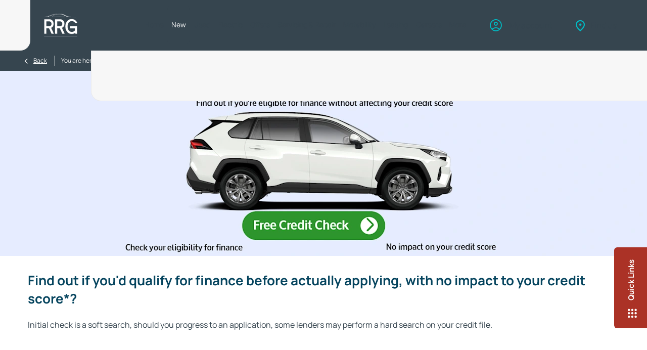

--- FILE ---
content_type: text/html; charset=utf-8
request_url: https://www.rrg-group.com/about-our-finance/worried-about-getting-finance/
body_size: 29382
content:
<!DOCTYPE html>
<html class="cssanimations" lang="en-GB">
    <head>
        <style type="text/css">.bootstrap-select select{display:none}.bootstrap-select .bs-caret{position:static;top:0;left:0}.bootstrap-select .dropdown-menu ul.inner{position:static;display:block}.hidden{display:none !important}</style><style type="text/css">body.page-loading *,body.page-loading:after,body.page-loading:before,body.page-loading html{box-sizing:border-box}body.page-loading img{display:block;max-width:100%}.lcp-cover{background:#fff}.lcp-holder .lcp-cover,.lcp-holder img{max-height:none!important}body.page-loading #print-header{display:none}body.page-loading #content-wrap,body.page-loading #pre-footer-wrap,body.page-loading .ctw-container,body.page-loading .header-container,body.page-loading footer{opacity:0;visibility:hidden}body.page-loading #content-wrap{min-height:100vh}.gf-components nd-component[name*=search-filter-]{display:block;min-height:45px}.gf-components nd-component[name=search-button]{display:block;min-height:44px}.ownership.module{min-height:100vh}.frontend-apps:has(nd-apps[name=layout][data*=listing]),.gf-components:has(nd-component[name=layout][data*=listing]){min-height:100dvh}.valuations-widget.module{min-height:430px}@media (max-width:767px){[class*=used].listing .used-list.listing.module>.inner{min-height:300px}.valuations-widget.module{min-height:500px}}@media (min-width:768px){[class*=used].listing .used-list.listing.module>.inner{min-height:700px}}</style>        <script type="text/javascript">
        window.dataLayer = window.dataLayer || [];
        window.gtag = function () {
          window.dataLayer.push(arguments);
        };
        gtag('consent','default', {"ad_storage":"denied","analytics_storage":"denied","ad_user_data":"denied","ad_personalization":"denied","personalization_storage":"denied","functionality_storage":"denied","security_storage":"denied","wait_for_update":500});
        gtag('set', 'ads_data_redaction', true);
        </script><script src="https://cmp.osano.com/AzqSLJSxAUrog2n3j/615d883a-d8d8-4ee7-ab96-0e7cabc90905/osano.js"></script><style>.osano-cm-info-dialog--hidden {display: none;}</style>                        <script type="text/javascript">
/*<![CDATA[*/
(()=>{"use strict";var e,r,t,o,n={},i={};function a(e){var r=i[e];if(void 0!==r)return r.exports;var t=i[e]={id:e,exports:{}};return n[e].call(t.exports,t,t.exports,a),t.exports}a.m=n,e=[],a.O=(r,t,o,n)=>{if(!t){var i=1/0;for(s=0;s<e.length;s++){for(var[t,o,n]=e[s],l=!0,u=0;u<t.length;u++)(!1&n||i>=n)&&Object.keys(a.O).every((e=>a.O[e](t[u])))?t.splice(u--,1):(l=!1,n<i&&(i=n));if(l){e.splice(s--,1);var f=o();void 0!==f&&(r=f)}}return r}n=n||0;for(var s=e.length;s>0&&e[s-1][2]>n;s--)e[s]=e[s-1];e[s]=[t,o,n]},a.n=e=>{var r=e&&e.__esModule?()=>e.default:()=>e;return a.d(r,{a:r}),r},t=Object.getPrototypeOf?e=>Object.getPrototypeOf(e):e=>e.__proto__,a.t=function(e,o){if(1&o&&(e=this(e)),8&o)return e;if("object"==typeof e&&e){if(4&o&&e.__esModule)return e;if(16&o&&"function"==typeof e.then)return e}var n=Object.create(null);a.r(n);var i={};r=r||[null,t({}),t([]),t(t)];for(var l=2&o&&e;"object"==typeof l&&!~r.indexOf(l);l=t(l))Object.getOwnPropertyNames(l).forEach((r=>i[r]=()=>e[r]));return i.default=()=>e,a.d(n,i),n},a.d=(e,r)=>{for(var t in r)a.o(r,t)&&!a.o(e,t)&&Object.defineProperty(e,t,{enumerable:!0,get:r[t]})},a.f={},a.e=e=>Promise.all(Object.keys(a.f).reduce(((r,t)=>(a.f[t](e,r),r)),[])),a.u=e=>(({51718:"storage-consent",90411:"share-social-links"}[e]||e)+".js"),a.g=function(){if("object"==typeof globalThis)return globalThis;try{return this||new Function("return this")()}catch(e){if("object"==typeof window)return window}}(),a.o=(e,r)=>Object.prototype.hasOwnProperty.call(e,r),o={},a.l=(e,r,t,n)=>{if(o[e])o[e].push(r);else{var i,l;if(void 0!==t)for(var u=document.getElementsByTagName("script"),f=0;f<u.length;f++){var s=u[f];if(s.getAttribute("src")==e){i=s;break}}i||(l=!0,(i=document.createElement("script")).charset="utf-8",i.timeout=120,a.nc&&i.setAttribute("nonce",a.nc),i.src=e),o[e]=[r];var c=(r,t)=>{i.onerror=i.onload=null,clearTimeout(d);var n=o[e];if(delete o[e],i.parentNode&&i.parentNode.removeChild(i),n&&n.forEach((e=>e(t))),r)return r(t)},d=setTimeout(c.bind(null,void 0,{type:"timeout",target:i}),12e4);i.onerror=c.bind(null,i.onerror),i.onload=c.bind(null,i.onload),l&&document.head.appendChild(i)}},a.r=e=>{"undefined"!=typeof Symbol&&Symbol.toStringTag&&Object.defineProperty(e,Symbol.toStringTag,{value:"Module"}),Object.defineProperty(e,"__esModule",{value:!0})},a.p="",(()=>{var e={13666:0};a.f.j=(r,t)=>{var o=a.o(e,r)?e[r]:void 0;if(0!==o)if(o)t.push(o[2]);else if(13666!=r){var n=new Promise(((t,n)=>o=e[r]=[t,n]));t.push(o[2]=n);var i=a.p+a.u(r),l=new Error;a.l(i,(t=>{if(a.o(e,r)&&(0!==(o=e[r])&&(e[r]=void 0),o)){var n=t&&("load"===t.type?"missing":t.type),i=t&&t.target&&t.target.src;l.message="Loading chunk "+r+" failed.\n("+n+": "+i+")",l.name="ChunkLoadError",l.type=n,l.request=i,o[1](l)}}),"chunk-"+r,r)}else e[r]=0},a.O.j=r=>0===e[r];var r=(r,t)=>{var o,n,[i,l,u]=t,f=0;if(i.some((r=>0!==e[r]))){for(o in l)a.o(l,o)&&(a.m[o]=l[o]);if(u)var s=u(a)}for(r&&r(t);f<i.length;f++)n=i[f],a.o(e,n)&&e[n]&&e[n][0](),e[n]=0;return a.O(s)},t=self.webpackChunk=self.webpackChunk||[];t.forEach(r.bind(null,0)),t.push=r.bind(null,t.push.bind(t))})()})();
/*]]>*/
</script><script type="text/javascript">
/*<![CDATA[*/
document.documentElement.classList.toggle("no-touch",!("ontouchstart"in window||navigator.maxTouchPoints>0||navigator.msMaxTouchPoints>0)),window.nd=window.nd||{},nd.auto=nd.auto||{},nd.auto.requireQueue=[],nd.auto.require=nd.auto.require||((o,n)=>nd.auto.requireQueue.push({deps:o,callback:n})),window.jQuery=function(o){window.nd.auto.require(["jquery"],(n=>{"function"==typeof o&&o(n)}))},window.history.scrollRestoration="manual";
/*]]>*/
</script>                <meta name="viewport" content="width=device-width, initial-scale=1.0, user-scalable=yes">
<meta http-equiv="X-UA-Compatible" content="IE=edge,chrome=1">
<meta name="robots" content="">
<meta name="description" content="Worried about Getting Finance - read more about RRG Group Finance in Greater Manchester, Lancashire &amp;amp; West Yorkshire. Keep in touch with us to have your enquiries answered.">
<meta prefix="og: https://ogp.me/ns#" property="og:title" content="">
<meta prefix="og: https://ogp.me/ns#" property="og:description" content="">
<meta prefix="og: https://ogp.me/ns#" property="og:image" content="https://images.netdirector.co.uk/gforces-auto/image/upload/q_auto,c_fill,f_auto,fl_lossy,w_1200/auto-client/4452958a7b42d719c10fa81bec95444b/rrg_group_logo.png">
<meta name="google-site-verification" content="M1OUHMHvYyjvIAFySIMZw-BxdjT7I-CpLYP192eH-7Q">
<meta name="facebook-domain-verification" content="vch5484emn2jypdo9b7r2nivhvkmzb">
<meta name="msvalidate.01" content="67271C9270C64BF3882758E2F2343763">
<meta name="twitter:card" content="summary">
<meta name="twitter:site" content="@rrg_group">
<meta name="twitter:title" content="">
<meta name="twitter:description" content="">
<meta name="twitter:image" content="">
<meta name="messages" content="{&quot;widgets\/car-cloud&quot;:{&quot;Save&quot;:&quot;Save&quot;,&quot;Saved&quot;:&quot;Saved&quot;}}">
<link rel="dns-prefetch" href="https://d2638j3z8ek976.cloudfront.net">
<link rel="dns-prefetch" href="//images.netdirector.co.uk">
<link rel="dns-prefetch" href="//www.google-analytics.com">
<link rel="dns-prefetch" href="//analytics.netdirector.auto">
<link rel="dns-prefetch" href="//connect.facebook.net">
<link rel="preconnect" href="https://d2638j3z8ek976.cloudfront.net">
<link rel="preconnect" href="//images.netdirector.co.uk">
<link rel="preconnect" href="//www.google-analytics.com">
<link rel="preconnect" href="//analytics.netdirector.auto">
<link rel="preconnect" href="//connect.facebook.net">
<link as="image" rel="preload" href="https://d2638j3z8ek976.cloudfront.net/0c5eb2b56d607896a9083c50775194a069c16cd9/1766566758/images/preload.webp">
<link rel="canonical" href="https://www.rrg-group.com/about-our-finance/worried-about-getting-finance/">
<link as="image" rel="preload" href="https://d2638j3z8ek976.cloudfront.net/0c5eb2b56d607896a9083c50775194a069c16cd9/1766566758/images/logo-white-2023.png">
<link rel="stylesheet" type="text/css" href="/css/adverts-player.min.css">
<style type="text/css">
/*<![CDATA[*/

/*]]>*/
</style>
<script type="text/javascript">
/*<![CDATA[*/
window.urlPrefix='';window.uploadFolder='auto-client'
/*]]>*/
</script>
<script type="text/javascript">
/*<![CDATA[*/
nd.auto.require(['widgets/tagManager/CookieSnippetHandler'], function (CookieSnippetHandler) {
  CookieSnippetHandler.add(function () { var range = document.createRange();
var node = document.getElementsByTagName('head').item(0);
range.selectNode(node);
var fragment = range.createContextualFragment(`<script async src="https://www.googletagmanager.com/gtag/js?id=G-3F4DX9WM68">${'</' + 'script>'}
<script>
  window.dataLayer = window.dataLayer || [];
  function gtag(){dataLayer.push(arguments);}
  gtag('js', new Date());

  gtag('config', 'G-3F4DX9WM68');
${'</' + 'script>'}`);
document.body.appendChild(fragment); }, ["analytical"]);
});
/*]]>*/
</script>
<script type="text/javascript">
/*<![CDATA[*/
nd.auto.require(['es6/src/storage/consent/MicrosoftConsent'], function(MicrosoftConsent) {
  window.uetq = window.uetq || [];
  MicrosoftConsent.init(window.uetq);
});
/*]]>*/
</script>
<script type="text/javascript">
/*<![CDATA[*/

window.dataLayer = window.dataLayer || [];
window.gtag = function () {
  window.dataLayer.push(arguments);
};
nd.auto.require(['es6/src/storage/consent/GoogleConsent', 'widgets/tagManager/CookieSnippetHandler', 'es6/src/storage/models/GoogleAnalytics'], function(GoogleConsent, CookieSnippetHandler, GoogleAnalytics) {

    GoogleConsent.init(window.gtag);
    
    (function(w,d,s,l,i){w[l]=w[l]||[];w[l].push({'gtm.start':
    new Date().getTime(),event:'gtm.js'});var f=d.getElementsByTagName(s)[0],
    j=d.createElement(s),dl=l!='dataLayer'?'&l='+l:'';;j.async=true;j.src=
    'https://www.googletagmanager.com/gtm.js?id='+i+dl;f.parentNode.insertBefore(j,f);
    })(window,document,'script','dataLayer','GTM-MW26JG2');

});

/*]]>*/
</script>
<script type="text/javascript">
/*<![CDATA[*/
var tracking={"google":{"accounts":{"leadbeast":"","client":""}},"googleUA":[],"anonymizeIP":false,"common":{"areaId":15566,"siteName":"RRG Group","currentDomain":"www.rrg-group.com","groupSoftwareHash":"0c5eb2b56d607896a9083c50775194a069c16cd9","cookieMode":0},"snowPlow":{"plugins":[{"url":"https:\/\/static.analytics.netdirector.auto\/3.3.1\/plugins\/browser-plugin-ad-tracking\/dist\/index.umd.min.js","names":["snowplowAdTracking","AdTrackingPlugin"]},{"url":"https:\/\/static.analytics.netdirector.auto\/3.3.1\/plugins\/browser-plugin-error-tracking\/dist\/index.umd.min.js","names":["snowplowErrorTracking","ErrorTrackingPlugin"]},{"url":"https:\/\/static.analytics.netdirector.auto\/3.3.1\/plugins\/browser-plugin-link-click-tracking\/dist\/index.umd.min.js","names":["snowplowLinkClickTracking","LinkClickTrackingPlugin"]}],"trackerSrc":"\/\/static.analytics.netdirector.auto\/3.3.1\/sp.lite.js","standaloneSearchTracker":{"endPoint":"analytics.netdirector.auto","settings":{"eventMethod":"post","stateStorageStrategy":"localStorage","contexts":{"webPage":true,"performanceTiming":false,"gaCookies":false,"geoLocation":false}}},"trackers":{"nd":{"endPoint":"https:\/\/analytics.netdirector.auto","settings":{"eventMethod":"post","stateStorageStrategy":"localStorage","contexts":{"webPage":true,"gaCookies":false,"geoLocation":false},"appId":"www.rrg-group.com","cookieDomain":".rrg-group.com"}}}}};window.netdirector = {
  trackingIpFilter:!1,
  hostname: window.location.hostname,
  softwareId: '3A8ANAQU8EPHENEC',
  areaId: window.tracking.common.areaId || '',
  siteName: window.tracking.common.siteName || '',
  currentDomain: window.tracking.common.currentDomain || '',
  groupSoftwareHash: window.tracking.common.groupSoftwareHash || '',
};

/*]]>*/
</script>
<title>Worried about Getting Finance | RRG Group</title>
<meta charset="utf-8">
        <link href="https://d2638j3z8ek976.cloudfront.net/0c5eb2b56d607896a9083c50775194a069c16cd9/1766566758/css/compressedrrg-group.min.css" rel="preload" as="style" onload="this.rel=&#039;stylesheet&#039;">        <!-- preload -->
                                <!-- favicons start -->
        <link rel="apple-touch-icon-precomposed" sizes="144x144" href="https://d2638j3z8ek976.cloudfront.net/0c5eb2b56d607896a9083c50775194a069c16cd9/1766566758/images/ico/apple-touch-icon-144-precomposed.png">
<link rel="apple-touch-icon-precomposed" sizes="114x114" href="https://d2638j3z8ek976.cloudfront.net/0c5eb2b56d607896a9083c50775194a069c16cd9/1766566758/images/ico/apple-touch-icon-114-precomposed.png">
<link rel="apple-touch-icon-precomposed" sizes="72x72" href="https://d2638j3z8ek976.cloudfront.net/0c5eb2b56d607896a9083c50775194a069c16cd9/1766566758/images/ico/apple-touch-icon-72-precomposed.png">
<link rel="apple-touch-icon-precomposed" sizes="57x57" href="https://d2638j3z8ek976.cloudfront.net/0c5eb2b56d607896a9083c50775194a069c16cd9/1766566758/images/ico/apple-touch-icon-57-precomposed.png">
<link rel="shortcut icon" type="image/x-icon" href="https://d2638j3z8ek976.cloudfront.net/0c5eb2b56d607896a9083c50775194a069c16cd9/1766566758/images/ico/favicon.ico">        <!-- favicons end -->
                <script type="application/ld+json">{"@context":"https:\/\/schema.org","@graph":[{"@type":"BreadcrumbList","itemListElement":[{"@type":"ListItem","position":"1","item":{"@id":"https:\/\/www.rrg-group.com\/","name":"Homepage"}},{"@type":"ListItem","position":"2","item":{"@id":"https:\/\/www.rrg-group.com\/about-our-finance\/","name":"About Our Finance"}},{"@type":"ListItem","position":"3","item":{"@id":"https:\/\/www.rrg-group.com\/about-our-finance\/worried-about-getting-finance\/","name":"Worried about Getting Finance"}}]}]}</script>                <meta name="format-detection" content="telephone=no">
        <script>
  document.addEventListener('DOMContentLoaded', () => {
    const frequency = 250;
    const cssRecalculatingDelay = 500;

    const nameProperty = object => object.name

    const isCssResource = name => name.indexOf('.css') !== -1;

    const isResourceLoaded = resource =>
      window.performance.getEntriesByName(resource, 'resource').filter(entry => !entry.responseEnd).length === 0;

    const areResourcesLoaded = resources => resources.length === resources.filter(isResourceLoaded).length;

    const getCssResources = () => window.performance.getEntries().map(nameProperty).filter(isCssResource);

    const removeLoadingClass = () => document.querySelector('body').classList.remove('page-loading');

    const interval = window.setInterval(() => {
      if (areResourcesLoaded(getCssResources())) {
          if (!document.hidden) {
              setTimeout(removeLoadingClass, cssRecalculatingDelay);
              clearInterval(interval);
          }
      }
    }, frequency);
  });
</script>
    </head>
    <body class="contentsection about-our-finance details template-id-863478 franchise-9224fc71a65944102837178c6c90aee0c2035039 h-9224fc71a65944102837178c6c90aee0c2035039 id-1662268 is-top is-scrolling-up page-loading" data-js-base-url="https://d2638j3z8ek976.cloudfront.net/js/d6ac0f97842ae15a0af35e9f08a6b760" data-js-vendor-map="[]" data-affected-js-paths="{&quot;shouldReplace&quot;:true,&quot;keywords&quot;:[&quot;advert&quot;,&quot;Advert&quot;,&quot;analytics&quot;,&quot;Analytics&quot;,&quot;event&quot;,&quot;Event&quot;,&quot;criteo&quot;,&quot;PageView&quot;,&quot;pageView&quot;,&quot;snowPlow&quot;,&quot;snowplow&quot;,&quot;SocialMedia&quot;,&quot;socialMedia&quot;,&quot;SocialLinks&quot;,&quot;socialLinks&quot;,&quot;share&quot;,&quot;facebook&quot;]}">
        <div class="lcp-holder" style="overflow: hidden; position: absolute; pointer-events: none; top: 0; left: 0; width: 98vw; height: 98vh; max-width: 98vw; max-height: 98vh;">
            <div class="lcp-cover" style="position: absolute; top: 0; left: 0; width: 1922px; height: 1081px; max-height: 98vh; display: block; z-index: -9999998;"></div>
            <img fetchpriority="high" alt="" class="lcp-image" width="1922" height="875" style="position: absolute; top: 0; left: 0; width: 1922px; height: 1081px; max-height: 98vh;  display: block; z-index: -9999999; max-width: none;" src="https://d2638j3z8ek976.cloudfront.net/0c5eb2b56d607896a9083c50775194a069c16cd9/1766566758/images/preload.webp">
        </div>
        <div class="ctw-container"><div id="ctw-widgets">
                    </div>
</div>        <div data-js-context="[base64]"></div>            <!-- Google Tag Manager -->
    <noscript>
        <iframe src="//www.googletagmanager.com/ns.html?id=GTM-MW26JG2" height="0" width="0"
                style="display:none;visibility:hidden" sandbox="allow-same-origin"></iframe>
    </noscript>
                <div id="page-wrap">
            <div id="print-header" class="print-only"><picture>
                                <source srcset="https://d2638j3z8ek976.cloudfront.net/0c5eb2b56d607896a9083c50775194a069c16cd9/1766566758/images/print-header.jpg" media="print">
                <source srcset="https://images.netdirector.co.uk/gforces-auto/image/upload/q_85/auto-client/placeholder/grey_1_1.gif" media="screen">
                <img src="https://d2638j3z8ek976.cloudfront.net/0c5eb2b56d607896a9083c50775194a069c16cd9/1766566758/images/print-header.jpg" alt="Print Header"></picture>
            </div>
            <div id="wrap">
                <div class="header-container"><header>
            <div class="container-wrap container-3zz9e u-hidden-md-down"><div class="container"><div class="row-fluid row-qyzx7"><div class="button module quick-links reset u-float-left u-hidden-sm-down" data-require-module-id="widgets/modules/button"><a href="" title="Quick Links" class="btn">    <i class="icon"></i><span class="label">Quick Links</span></a></div><div class="button module u-float-left reset find-us" data-require-module-id="widgets/modules/button"><a href="/dealerships/" title="Find us" class="btn">    <i class="icon"></i><span class="label">Find us</span></a></div><div class="button module contact-us reset u-float-left" data-require-module-id="widgets/modules/button"><a href="/site/enquiry/" title="Contact us" rel="nofollow" class="btn">    <i class="icon"></i><span class="label">Contact us</span></a></div><div class="button module careers reset u-float-left" data-require-module-id="widgets/modules/button"><a href="/careers/" title="Careers " class="btn">    <i class="icon"></i><span class="label">Careers </span></a></div><div class="button module reset u-float-left book-a-service" data-require-module-id="widgets/modules/button"><a href="/online-service-booking/" title="Book a service" rel="nofollow" class="btn">    <i class="icon"></i><span class="label">Book a service</span></a></div><div class="button module buy-online reset u-float-left" data-require-module-id="widgets/modules/button"><a href="/buying-online/buy-a-new-car-online/" title="Buy online" class="btn">    <i class="icon"></i><span class="label">Buy online</span></a></div></div></div></div><div class="container-wrap container-r6z94 container-fluid mt-0"><div class="container pl-0 pr-0"><div class="row-fluid row-g27l8 flex--container@md pl-2 pl-4@md pr-4@md pl-0@xl pr-0@xl"><div class="logo module u-float-left pl-0 pr-0 ml-0 mr-0"><a href="https://www.rrg-group.com" title="RRG Group"><img src="https://d2638j3z8ek976.cloudfront.net/0c5eb2b56d607896a9083c50775194a069c16cd9/1766566758/images/logo-white-2023.png" alt="RRG Group"></a></div><div class="custom-image module franchise-badge u-float-left pl-0 pr-0 u-hidden-lg-up u-hidden-lg-down">
<div class="inner">
    <a  title="Toyota" href="/toyota/">
    <img src="https://d2638j3z8ek976.cloudfront.net/0c5eb2b56d607896a9083c50775194a069c16cd9/1766566758/images/toyota/franchise-badge-2023.png" alt="Toyota"></a></div>
</div><div class="layout-5 custom-layout load flex--container" data-module="modules/layout-5"><div class="span12 mt-0 pl-0 pr-0"><div id="primary-menu" class="toggle module slide-out-toggle toggle-primary-menu pl-0 pr-0"><div class="toggle-heading" data-toggle="toggle" data-close="auto">
    <h4><i class="icon"></i><span>Heading</span></h4>
</div>
<div class="toggle-body">
    <a href="" title="Close X" class="close"><i class="icon"></i><span>Close X</span></a>    <div class="toggle-pane">
        <div class="row-fluid row-46wjq"><div class="custom-html module toggle-title">Menu</div><div class="navigation module navbar" data-require-module-id="es6/src/widgets/modules/menu"><div class="toggle-nav" data-toggle="toggle" data-target=".nav-collapse"><i class="icon"></i></div>
<div class="navbar">
    <div class="container">
        <nav class="nav-collapse">
            <ul class="nav">
            <li class="home first">
            <a data-dl-label="" data-section-type="" data-vehicle-list-name="" class="nav-item-link" title="Home" href="/"><span>Home</span></a>                    </li>
            <li class="has-split-dropdown new dropdown current">
            <a data-dl-label="" data-section-type="Standard CMS section" data-vehicle-list-name="" class="nav-item-link" title="New" data-image="https://d2638j3z8ek976.cloudfront.net/0c5eb2b56d607896a9083c50775194a069c16cd9/1766566758/images/no-images/no-image-16-9.png" data-image-aspect-ratio="16:9" href="/new-cars/"><i class="icon"></i><span>New</span></a>                            <ul class="dropdown-menu" role="menu" aria-label="Drop Down Menu">
                                            <li class="dropdown-item-486437">
                            <a tabindex="-1" data-dl-label="" data-section-type="CAP new cars" data-vehicle-list-name="" class="nav-item-link" title="Toyota Cars" data-image="https://d2638j3z8ek976.cloudfront.net/0c5eb2b56d607896a9083c50775194a069c16cd9/1766566758/images/no-images/no-image-16-9.png" data-image-aspect-ratio="16:9" href="/toyota/new-cars/"><span>Toyota Cars</span></a>                        </li>
                                            <li class="dropdown-item-486438">
                            <a tabindex="-1" data-dl-label="" data-section-type="CAP new vans" data-vehicle-list-name="" class="nav-item-link" title="Toyota Vans" data-image="https://d2638j3z8ek976.cloudfront.net/0c5eb2b56d607896a9083c50775194a069c16cd9/1766566758/images/no-images/no-image-16-9.png" data-image-aspect-ratio="16:9" href="/toyota/new-vans/"><span>Toyota Vans</span></a>                        </li>
                                            <li class="dropdown-item-486441">
                            <a tabindex="-1" data-dl-label="" data-section-type="CAP new cars" data-vehicle-list-name="" class="nav-item-link" title="Peugeot Cars" data-image="https://d2638j3z8ek976.cloudfront.net/0c5eb2b56d607896a9083c50775194a069c16cd9/1766566758/images/no-images/no-image-16-9.png" data-image-aspect-ratio="16:9" href="/peugeot/new-cars/"><span>Peugeot Cars</span></a>                        </li>
                                            <li class="dropdown-item-486442">
                            <a tabindex="-1" data-dl-label="" data-section-type="CAP new vans" data-vehicle-list-name="" class="nav-item-link" title="Peugeot Vans" data-image="https://d2638j3z8ek976.cloudfront.net/0c5eb2b56d607896a9083c50775194a069c16cd9/1766566758/images/no-images/no-image-16-9.png" data-image-aspect-ratio="16:9" href="/peugeot/new-vans/"><span>Peugeot Vans</span></a>                        </li>
                                            <li class="dropdown-item-963260">
                            <a tabindex="-1" data-dl-label="" data-section-type="CAP new cars" data-vehicle-list-name="" class="nav-item-link" title="JAECOO Cars" data-image="https://d2638j3z8ek976.cloudfront.net/0c5eb2b56d607896a9083c50775194a069c16cd9/1766566758/images/no-images/no-image-16-9.png" data-image-aspect-ratio="16:9" href="/jaecoo/new-cars/"><span>JAECOO Cars</span></a>                        </li>
                                            <li class="dropdown-item-486446">
                            <a tabindex="-1" data-dl-label="" data-section-type="CAP new cars" data-vehicle-list-name="" class="nav-item-link" title="Kia Cars" data-image="https://d2638j3z8ek976.cloudfront.net/0c5eb2b56d607896a9083c50775194a069c16cd9/1766566758/images/no-images/no-image-16-9.png" data-image-aspect-ratio="16:9" href="/kia/new-cars/"><span>Kia Cars</span></a>                        </li>
                                            <li class="dropdown-item-486439">
                            <a tabindex="-1" data-dl-label="" data-section-type="CAP new cars" data-vehicle-list-name="" class="nav-item-link" title="Lexus Cars" data-image="https://d2638j3z8ek976.cloudfront.net/0c5eb2b56d607896a9083c50775194a069c16cd9/1766566758/images/no-images/no-image-16-9.png" data-image-aspect-ratio="16:9" href="/lexus/new-cars/"><span>Lexus Cars</span></a>                        </li>
                                            <li class="dropdown-item-486440">
                            <a tabindex="-1" data-dl-label="" data-section-type="CAP new cars" data-vehicle-list-name="" class="nav-item-link" title="Mazda Cars" data-image="https://d2638j3z8ek976.cloudfront.net/0c5eb2b56d607896a9083c50775194a069c16cd9/1766566758/images/no-images/no-image-16-9.png" data-image-aspect-ratio="16:9" href="/mazda/new-cars/"><span>Mazda Cars</span></a>                        </li>
                                            <li class="dropdown-item-794307">
                            <a tabindex="-1" data-dl-label="" data-section-type="CAP new cars" data-vehicle-list-name="" class="nav-item-link" title="MG Cars" data-image="https://d2638j3z8ek976.cloudfront.net/0c5eb2b56d607896a9083c50775194a069c16cd9/1766566758/images/no-images/no-image-16-9.png" data-image-aspect-ratio="16:9" href="/mg/new-cars/"><span>MG Cars</span></a>                        </li>
                                            <li class="dropdown-item-963261">
                            <a tabindex="-1" data-dl-label="" data-section-type="CAP new cars" data-vehicle-list-name="" class="nav-item-link" title="OMODA Cars" data-image="https://d2638j3z8ek976.cloudfront.net/0c5eb2b56d607896a9083c50775194a069c16cd9/1766566758/images/no-images/no-image-16-9.png" data-image-aspect-ratio="16:9" href="/omoda/new-cars/"><span>OMODA Cars</span></a>                        </li>
                                            <li class="dropdown-item-486443">
                            <a tabindex="-1" data-dl-label="" data-section-type="CAP new cars" data-vehicle-list-name="" class="nav-item-link" title="ŠKODA Cars" data-image="https://d2638j3z8ek976.cloudfront.net/0c5eb2b56d607896a9083c50775194a069c16cd9/1766566758/images/no-images/no-image-16-9.png" data-image-aspect-ratio="16:9" href="/skoda/new-cars/"><span>ŠKODA Cars</span></a>                        </li>
                                            <li class="dropdown-item-603278">
                            <a tabindex="-1" data-dl-label="" data-section-type="Standard CMS section" data-vehicle-list-name="" class="nav-item-link" title="Electric and Hybrid" data-image="https://d2638j3z8ek976.cloudfront.net/0c5eb2b56d607896a9083c50775194a069c16cd9/1766566758/images/no-images/no-image-16-9.png" data-image-aspect-ratio="16:9" href="/electric/"><span>Electric and Hybrid</span></a>                        </li>
                                            <li class="dropdown-item-836914">
                            <a tabindex="-1" data-dl-label="" data-section-type="Homepage" data-vehicle-list-name="" class="nav-item-link" title="Leasing &amp; Fleet" data-image="https://d2638j3z8ek976.cloudfront.net/0c5eb2b56d607896a9083c50775194a069c16cd9/1766566758/images/no-images/no-image-16-9.png" data-image-aspect-ratio="16:9" href="/leasing-and-fleet/"><span>Leasing & Fleet</span></a>                        </li>
                                            <li class="dropdown-item-837545">
                            <a tabindex="-1" data-dl-label="" data-section-type="Standard CMS section" data-vehicle-list-name="" class="nav-item-link" title="Finance Options" data-image="https://d2638j3z8ek976.cloudfront.net/0c5eb2b56d607896a9083c50775194a069c16cd9/1766566758/images/no-images/no-image-16-9.png" data-image-aspect-ratio="16:9" href="/about-our-finance/"><span>Finance Options</span></a>                        </li>
                                            <li class="dropdown-item-800439">
                            <a tabindex="-1" data-dl-label="" data-section-type="Standard CMS section" data-vehicle-list-name="" class="nav-item-link" title="FAQs" data-image="https://images.netdirector.co.uk/gforces-auto/image/upload/q_auto,c_fill,f_auto,fl_lossy,w_200,h_113/auto-client/08382feb0d2f4ef0102bd65edfd55531/valuations.jpg" data-image-aspect-ratio="16:9" href="/about-us/faqs/"><span>FAQs</span></a>                        </li>
                                            <li class="dropdown-item-849836">
                            <a tabindex="-1" data-dl-label="" data-section-type="Site" data-vehicle-list-name="" class="nav-item-link" title="Help Me Choose" data-image="https://d2638j3z8ek976.cloudfront.net/0c5eb2b56d607896a9083c50775194a069c16cd9/1766566758/images/no-images/no-image-16-9.png" data-image-aspect-ratio="16:9" href="/site/help-me-choose/"><span>Help Me Choose</span></a>                        </li>
                                    </ul>
                    </li>
            <li class="used dropdown">
            <a data-dl-label="" data-section-type="Used vehicles" data-vehicle-list-name="" class="nav-item-link" title="Used" data-image="https://d2638j3z8ek976.cloudfront.net/0c5eb2b56d607896a9083c50775194a069c16cd9/1766566758/images/no-images/no-image-16-9.png" data-image-aspect-ratio="16:9" href="/used-cars/"><i class="icon"></i><span>Used</span></a>                            <ul class="dropdown-menu" role="menu" aria-label="Drop Down Menu">
                                            <li class="dropdown-item-486462">
                            <a tabindex="-1" data-dl-label="" data-section-type="Used vehicles" data-vehicle-list-name="" class="nav-item-link" title="All Used Cars" data-image="https://d2638j3z8ek976.cloudfront.net/0c5eb2b56d607896a9083c50775194a069c16cd9/1766566758/images/no-images/no-image-16-9.png" data-image-aspect-ratio="16:9" href="/used-cars/"><span>All Used Cars</span></a>                        </li>
                                            <li class="dropdown-item-798759">
                            <a tabindex="-1" data-dl-label="" data-section-type="Used vehicles" data-vehicle-list-name="" class="nav-item-link" title="Used Electric Cars" data-image="https://d2638j3z8ek976.cloudfront.net/0c5eb2b56d607896a9083c50775194a069c16cd9/1766566758/images/no-images/no-image-16-9.png" data-image-aspect-ratio="16:9" href="/used-cars/electric/"><span>Used Electric Cars</span></a>                        </li>
                                            <li class="dropdown-item-828399">
                            <a tabindex="-1" data-dl-label="" data-section-type="Used vehicles" data-vehicle-list-name="" class="nav-item-link" title="Used 7 Seat + Cars" data-image="https://d2638j3z8ek976.cloudfront.net/0c5eb2b56d607896a9083c50775194a069c16cd9/1766566758/images/no-images/no-image-16-9.png" data-image-aspect-ratio="16:9" href="/used-cars/seven-seat-plus/"><span>Used 7 Seat + Cars</span></a>                        </li>
                                            <li class="dropdown-item-995411">
                            <a tabindex="-1" data-dl-label="" data-section-type="Used vehicles" data-vehicle-list-name="" class="nav-item-link" title="RRG Select Used Cars" data-image="https://d2638j3z8ek976.cloudfront.net/0c5eb2b56d607896a9083c50775194a069c16cd9/1766566758/images/no-images/no-image-16-9.png" data-image-aspect-ratio="16:9" href="/select/used-cars/"><span>RRG Select Used Cars</span></a>                        </li>
                                            <li class="dropdown-item-836912">
                            <a tabindex="-1" data-dl-label="" data-section-type="Standard CMS section" data-vehicle-list-name="" class="nav-item-link" title="Buy Online" data-image="https://d2638j3z8ek976.cloudfront.net/0c5eb2b56d607896a9083c50775194a069c16cd9/1766566758/images/no-images/no-image-16-9.png" data-image-aspect-ratio="16:9" href="/buying-online/"><span>Buy Online</span></a>                        </li>
                                            <li class="dropdown-item-837546">
                            <a tabindex="-1" data-dl-label="" data-section-type="Standard CMS section" data-vehicle-list-name="" class="nav-item-link" title="Finance Options" data-image="https://d2638j3z8ek976.cloudfront.net/0c5eb2b56d607896a9083c50775194a069c16cd9/1766566758/images/no-images/no-image-16-9.png" data-image-aspect-ratio="16:9" href="/about-our-finance/"><span>Finance Options</span></a>                        </li>
                                            <li class="dropdown-item-800440">
                            <a tabindex="-1" data-dl-label="" data-section-type="Standard CMS section" data-vehicle-list-name="" class="nav-item-link" title="FAQs" data-image="https://images.netdirector.co.uk/gforces-auto/image/upload/q_auto,c_fill,f_auto,fl_lossy,w_200,h_113/auto-client/08382feb0d2f4ef0102bd65edfd55531/valuations.jpg" data-image-aspect-ratio="16:9" href="/about-us/faqs/"><span>FAQs</span></a>                        </li>
                                    </ul>
                    </li>
            <li class="electric dropdown">
            <a data-dl-label="" data-section-type="Standard CMS section" data-vehicle-list-name="" class="nav-item-link" title="Electric" data-image="https://d2638j3z8ek976.cloudfront.net/0c5eb2b56d607896a9083c50775194a069c16cd9/1766566758/images/no-images/no-image-16-9.png" data-image-aspect-ratio="16:9" href="/electric/"><i class="icon"></i><span>Electric</span></a>                            <ul class="dropdown-menu" role="menu" aria-label="Drop Down Menu">
                                            <li class="dropdown-item-913844">
                            <a tabindex="-1" data-dl-label="" data-section-type="Standard CMS section" data-vehicle-list-name="" class="nav-item-link" title="Mild Hybrid (MHEV)" data-image="https://d2638j3z8ek976.cloudfront.net/0c5eb2b56d607896a9083c50775194a069c16cd9/1766566758/images/no-images/no-image-16-9.png" data-image-aspect-ratio="16:9" href="/electric/mild-hybrid/"><span>Mild Hybrid (MHEV)</span></a>                        </li>
                                            <li class="dropdown-item-913845">
                            <a tabindex="-1" data-dl-label="" data-section-type="Standard CMS section" data-vehicle-list-name="" class="nav-item-link" title="Hybrid Electric (HEV)" data-image="https://d2638j3z8ek976.cloudfront.net/0c5eb2b56d607896a9083c50775194a069c16cd9/1766566758/images/no-images/no-image-16-9.png" data-image-aspect-ratio="16:9" href="/electric/hybrid-electric-vehicles/"><span>Hybrid Electric (HEV)</span></a>                        </li>
                                            <li class="dropdown-item-913846">
                            <a tabindex="-1" data-dl-label="" data-section-type="Standard CMS section" data-vehicle-list-name="" class="nav-item-link" title="Plug-In Hybrid (PHEV)" data-image="https://d2638j3z8ek976.cloudfront.net/0c5eb2b56d607896a9083c50775194a069c16cd9/1766566758/images/no-images/no-image-16-9.png" data-image-aspect-ratio="16:9" href="/electric/plug-in-hybrid/"><span>Plug-In Hybrid (PHEV)</span></a>                        </li>
                                            <li class="dropdown-item-913847">
                            <a tabindex="-1" data-dl-label="" data-section-type="Standard CMS section" data-vehicle-list-name="" class="nav-item-link" title="Battery Electric (BEV)" data-image="https://d2638j3z8ek976.cloudfront.net/0c5eb2b56d607896a9083c50775194a069c16cd9/1766566758/images/no-images/no-image-16-9.png" data-image-aspect-ratio="16:9" href="/electric/battery-electric/"><span>Battery Electric (BEV)</span></a>                        </li>
                                            <li class="dropdown-item-913848">
                            <a tabindex="-1" data-dl-label="" data-section-type="Standard CMS section" data-vehicle-list-name="" class="nav-item-link" title="Charging" data-image="https://d2638j3z8ek976.cloudfront.net/0c5eb2b56d607896a9083c50775194a069c16cd9/1766566758/images/no-images/no-image-16-9.png" data-image-aspect-ratio="16:9" href="/electric/charging/"><span>Charging</span></a>                        </li>
                                    </ul>
                    </li>
            <li class="offers dropdown">
            <a data-dl-label="" data-section-type="Standard CMS section" data-vehicle-list-name="" class="nav-item-link" title="Offers" data-image="https://images.netdirector.co.uk/gforces-auto/image/upload/q_auto,c_fill,f_auto,fl_lossy,w_200,h_113/auto-client/0cee3fec4c3d30ae5f3d730e8f7733d1/peugeot_e_2008_electric_rating.jpg" data-image-aspect-ratio="16:9" href="/offers/new-car-offers/"><i class="icon"></i><span>Offers</span></a>                            <ul class="dropdown-menu" role="menu" aria-label="Drop Down Menu">
                                            <li class="dropdown-item-855498">
                            <a tabindex="-1" data-dl-label="" data-section-type="CAP new car offers" data-vehicle-list-name="" class="nav-item-link" title="Toyota New Car Offers" data-image="https://d2638j3z8ek976.cloudfront.net/0c5eb2b56d607896a9083c50775194a069c16cd9/1766566758/images/no-images/no-image-16-9.png" data-image-aspect-ratio="16:9" href="/toyota/new-car-offers/"><span>Toyota New Car Offers</span></a>                        </li>
                                            <li class="dropdown-item-855499">
                            <a tabindex="-1" data-dl-label="" data-section-type="CAP new car offers" data-vehicle-list-name="" class="nav-item-link" title="Lexus New Car Offers" data-image="https://d2638j3z8ek976.cloudfront.net/0c5eb2b56d607896a9083c50775194a069c16cd9/1766566758/images/no-images/no-image-16-9.png" data-image-aspect-ratio="16:9" href="/lexus/new-car-offers/"><span>Lexus New Car Offers</span></a>                        </li>
                                            <li class="dropdown-item-855500">
                            <a tabindex="-1" data-dl-label="" data-section-type="CAP new car offers" data-vehicle-list-name="" class="nav-item-link" title="Mazda New Car Offers" data-image="https://d2638j3z8ek976.cloudfront.net/0c5eb2b56d607896a9083c50775194a069c16cd9/1766566758/images/no-images/no-image-16-9.png" data-image-aspect-ratio="16:9" href="/mazda/new-car-offers/"><span>Mazda New Car Offers</span></a>                        </li>
                                            <li class="dropdown-item-855501">
                            <a tabindex="-1" data-dl-label="" data-section-type="CAP new car offers" data-vehicle-list-name="" class="nav-item-link" title="Peugeot New Car Offers" data-image="https://d2638j3z8ek976.cloudfront.net/0c5eb2b56d607896a9083c50775194a069c16cd9/1766566758/images/no-images/no-image-16-9.png" data-image-aspect-ratio="16:9" href="/peugeot/new-car-offers/"><span>Peugeot New Car Offers</span></a>                        </li>
                                            <li class="dropdown-item-855502">
                            <a tabindex="-1" data-dl-label="" data-section-type="CAP new car offers" data-vehicle-list-name="" class="nav-item-link" title="ŠKODA New Car Offers" data-image="https://d2638j3z8ek976.cloudfront.net/0c5eb2b56d607896a9083c50775194a069c16cd9/1766566758/images/no-images/no-image-16-9.png" data-image-aspect-ratio="16:9" href="/skoda/new-car-offers/"><span>ŠKODA New Car Offers</span></a>                        </li>
                                            <li class="dropdown-item-855504">
                            <a tabindex="-1" data-dl-label="" data-section-type="CAP new car offers" data-vehicle-list-name="" class="nav-item-link" title="Kia New Car Offers" data-image="https://d2638j3z8ek976.cloudfront.net/0c5eb2b56d607896a9083c50775194a069c16cd9/1766566758/images/no-images/no-image-16-9.png" data-image-aspect-ratio="16:9" href="/kia/new-car-offers/"><span>Kia New Car Offers</span></a>                        </li>
                                            <li class="dropdown-item-855505">
                            <a tabindex="-1" data-dl-label="" data-section-type="CAP new car offers" data-vehicle-list-name="" class="nav-item-link" title="MG New Car Offers" data-image="https://d2638j3z8ek976.cloudfront.net/0c5eb2b56d607896a9083c50775194a069c16cd9/1766566758/images/no-images/no-image-16-9.png" data-image-aspect-ratio="16:9" href="/mg/new-car-offers/"><span>MG New Car Offers</span></a>                        </li>
                                            <li class="dropdown-item-1004393">
                            <a tabindex="-1" data-dl-label="" data-section-type="CAP new car offers" data-vehicle-list-name="" class="nav-item-link" title="OMODA New Car Offers" data-image="https://d2638j3z8ek976.cloudfront.net/0c5eb2b56d607896a9083c50775194a069c16cd9/1766566758/images/no-images/no-image-16-9.png" data-image-aspect-ratio="16:9" href="/omoda/new-car-offers/"><span>OMODA New Car Offers</span></a>                        </li>
                                            <li class="dropdown-item-1028645">
                            <a tabindex="-1" data-dl-label="JAECOO New Car Offers" data-section-type="CAP new car offers" data-vehicle-list-name="" class="nav-item-link" title="JAECOO New Car Offers" data-image="https://d2638j3z8ek976.cloudfront.net/0c5eb2b56d607896a9083c50775194a069c16cd9/1766566758/images/no-images/no-image-16-9.png" data-image-aspect-ratio="16:9" href="/jaecoo/new-car-offers/"><span>JAECOO New Car Offers</span></a>                        </li>
                                    </ul>
                    </li>
            <li class="servicing-repair dropdown">
            <a data-dl-label="" data-section-type="Aftersales" data-vehicle-list-name="" class="nav-item-link" title="Servicing &amp; Repair" data-image="https://d2638j3z8ek976.cloudfront.net/0c5eb2b56d607896a9083c50775194a069c16cd9/1766566758/images/no-images/no-image-16-9.png" data-image-aspect-ratio="16:9" href="/service-parts/"><i class="icon"></i><span>Servicing & Repair</span></a>                            <ul class="dropdown-menu" role="menu" aria-label="Drop Down Menu">
                                            <li class="dropdown-item-482559">
                            <a tabindex="-1" data-dl-label="" data-section-type="Standard CMS section" data-vehicle-list-name="" class="nav-item-link" title="Book a Service Online" data-image="https://d2638j3z8ek976.cloudfront.net/0c5eb2b56d607896a9083c50775194a069c16cd9/1766566758/images/no-images/no-image-16-9.png" data-image-aspect-ratio="16:9" href="/online-service-booking/"><span>Book a Service Online</span></a>                        </li>
                                            <li class="dropdown-item-876438">
                            <a tabindex="-1" data-dl-label="" data-section-type="Aftersales" data-vehicle-list-name="" class="nav-item-link" title="Spread the cost of your vehicle repairs" data-image="https://images.netdirector.co.uk/gforces-auto/image/upload/q_auto,c_fill,f_auto,fl_lossy,w_200,h_113/auto-client/2579c515bee1600ef8bc53406d88e8a9/group_service_parts_spread_cost_mobile_0125.jpg" data-image-aspect-ratio="16:9" href="/service-parts/spread-the-cost-of-your-servicing/"><span>Spread the cost of your vehicle repairs</span></a>                        </li>
                                            <li class="dropdown-item-482563">
                            <a tabindex="-1" data-dl-label="" data-section-type="Aftersales" data-vehicle-list-name="" class="nav-item-link" title="RRG Service Plan" data-image="https://images.netdirector.co.uk/gforces-auto/image/upload/q_auto,c_fill,f_auto,fl_lossy,w_200,h_113/auto-client/a587a59043f33092ddd887792afe61b6/group_service_parts_service_plans_mobile_1024.jpg" data-image-aspect-ratio="16:9" href="/service-parts/rrg-service-plan/"><span>RRG Service Plan</span></a>                        </li>
                                            <li class="dropdown-item-482560">
                            <a tabindex="-1" data-dl-label="" data-section-type="Aftersales" data-vehicle-list-name="" class="nav-item-link" title="Accident Repair" data-image="https://images.netdirector.co.uk/gforces-auto/image/upload/q_auto,c_fill,f_auto,fl_lossy,w_200,h_113/auto-client/d3d221c1ad64572ea5f401a59dfd21e9/accident_repair_home_mobile.jpg" data-image-aspect-ratio="16:9" href="/service-parts/accident-repair/"><span>Accident Repair</span></a>                        </li>
                                            <li class="dropdown-item-858341">
                            <a tabindex="-1" data-dl-label="" data-section-type="Aftersales" data-vehicle-list-name="" class="nav-item-link" title="Buy Tyres Online" onClick="window.open(this.href);return false;" data-image="https://images.netdirector.co.uk/gforces-auto/image/upload/q_auto,c_fill,f_auto,fl_lossy,w_200,h_113/auto-client/bcf8e245b83a8c776f7e94dec77fd317/group_service_parts_buy_tyres_mobile_1024.jpg" data-image-aspect-ratio="16:9" href="/service-parts/tyres/"><span>Buy Tyres Online</span></a>                        </li>
                                            <li class="dropdown-item-482562">
                            <a tabindex="-1" data-dl-label="" data-section-type="Aftersales" data-vehicle-list-name="" class="nav-item-link" title="Servicing FAQs" data-image="https://images.netdirector.co.uk/gforces-auto/image/upload/q_auto,c_fill,f_auto,fl_lossy,w_200,h_113/auto-client/1f0510af8efa17457d3ee59917d73e41/group_service_parts_service_faqs_mobile_1024.jpg" data-image-aspect-ratio="16:9" href="/service-parts/faqs/"><span>Servicing FAQs</span></a>                        </li>
                                    </ul>
                    </li>
            <li class="motability">
            <a data-dl-label="" data-section-type="Homepage" data-vehicle-list-name="" class="nav-item-link" title="Motability" data-image="https://d2638j3z8ek976.cloudfront.net/0c5eb2b56d607896a9083c50775194a069c16cd9/1766566758/images/no-images/no-image-16-9.png" data-image-aspect-ratio="16:9" href="/motability/"><span>Motability</span></a>                    </li>
            <li class="leasing dropdown">
            <a data-dl-label="" data-section-type="Homepage" data-vehicle-list-name="" class="nav-item-link" title="Leasing" data-image="https://d2638j3z8ek976.cloudfront.net/0c5eb2b56d607896a9083c50775194a069c16cd9/1766566758/images/no-images/no-image-16-9.png" data-image-aspect-ratio="16:9" href="/leasing-and-fleet/"><i class="icon"></i><span>Leasing</span></a>                            <ul class="dropdown-menu" role="menu" aria-label="Drop Down Menu">
                                            <li class="dropdown-item-945270">
                            <a tabindex="-1" data-dl-label="" data-section-type="" data-vehicle-list-name="" class="nav-item-link" title="Business Leasing" onClick="window.open(this.href);return false;" href="https://www.rrgleasing.co.uk/"><span>Business Leasing</span></a>                        </li>
                                            <li class="dropdown-item-945272">
                            <a tabindex="-1" data-dl-label="" data-section-type="" data-vehicle-list-name="" class="nav-item-link" title="Personal Leasing" href="https://www.rrgleasing.co.uk/"><span>Personal Leasing</span></a>                        </li>
                                    </ul>
                    </li>
            <li class="careers">
            <a data-dl-label="" data-section-type="Standard CMS section" data-vehicle-list-name="" class="nav-item-link" title="Careers" data-image="https://d2638j3z8ek976.cloudfront.net/0c5eb2b56d607896a9083c50775194a069c16cd9/1766566758/images/no-images/no-image-16-9.png" data-image-aspect-ratio="16:9" href="/careers/"><span>Careers</span></a>                    </li>
            <li class="more dropdown">
            <a data-dl-label="" data-section-type="" data-vehicle-list-name="" class="nav-item-link" title="More" href="https://www.rrg-group.com/"><i class="icon"></i><span>More</span></a>                            <ul class="dropdown-menu" role="menu" aria-label="Drop Down Menu">
                                            <li class="dropdown-item-482595">
                            <a tabindex="-1" data-dl-label="" data-section-type="Locations" data-vehicle-list-name="" class="nav-item-link" title="Our Locations" data-image="https://d2638j3z8ek976.cloudfront.net/0c5eb2b56d607896a9083c50775194a069c16cd9/1766566758/images/no-images/no-image-16-9.png" data-image-aspect-ratio="16:9" href="/dealerships/"><span>Our Locations</span></a>                        </li>
                                            <li class="dropdown-item-482592">
                            <a tabindex="-1" data-dl-label="" data-section-type="Standard CMS section" data-vehicle-list-name="" class="nav-item-link" title="About Us" data-image="https://d2638j3z8ek976.cloudfront.net/0c5eb2b56d607896a9083c50775194a069c16cd9/1766566758/images/no-images/no-image-16-9.png" data-image-aspect-ratio="16:9" href="/about-us/"><span>About Us</span></a>                        </li>
                                            <li class="dropdown-item-482594">
                            <a tabindex="-1" data-dl-label="" data-section-type="Standard CMS section" data-vehicle-list-name="" class="nav-item-link" title="Customer Care" data-image="https://images.netdirector.co.uk/gforces-auto/image/upload/q_auto,c_fill,f_auto,fl_lossy,w_200,h_113/auto-client/b3610b95633682234be4d4df78a81246/group_customer_care_mobile_0624.jpg" data-image-aspect-ratio="16:9" href="/about-us/customer-care/"><span>Customer Care</span></a>                        </li>
                                            <li class="dropdown-item-593413">
                            <a tabindex="-1" data-dl-label="" data-section-type="Standard CMS section" data-vehicle-list-name="" class="nav-item-link" title="Finance Options" data-image="https://d2638j3z8ek976.cloudfront.net/0c5eb2b56d607896a9083c50775194a069c16cd9/1766566758/images/no-images/no-image-16-9.png" data-image-aspect-ratio="16:9" href="/about-our-finance/"><span>Finance Options</span></a>                        </li>
                                            <li class="dropdown-item-917744">
                            <a tabindex="-1" data-dl-label="" data-section-type="Standard CMS section" data-vehicle-list-name="" class="nav-item-link" title="Financial Support" data-image="https://d2638j3z8ek976.cloudfront.net/0c5eb2b56d607896a9083c50775194a069c16cd9/1766566758/images/no-images/no-image-16-9.png" data-image-aspect-ratio="16:9" href="/financial-support/"><span>Financial Support</span></a>                        </li>
                                            <li class="dropdown-item-482597">
                            <a tabindex="-1" data-dl-label="" data-section-type="Standard CMS section" data-vehicle-list-name="" class="nav-item-link" title="News" data-image="https://d2638j3z8ek976.cloudfront.net/0c5eb2b56d607896a9083c50775194a069c16cd9/1766566758/images/no-images/no-image-16-9.png" data-image-aspect-ratio="16:9" href="/blog/"><span>News</span></a>                        </li>
                                    </ul>
                    </li>
    </ul>
        </nav>
    </div>
</div>
</div></div>    </div>
</div>
</div><div class="button module reset u-hidden-sm-down pl-0 pr-0 custom-btn my-account-btn" data-require-module-id="widgets/modules/button"><a href="/ownership/" title="My account" rel="nofollow" class="btn">    <i class="icon"></i><span class="label">My account</span></a></div><div class="button module reset u-hidden-sm-down pl-0 pr-0 custom-btn find-us-btn pr-2@lg pr-0@xl pl-3@xl" data-require-module-id="widgets/modules/button"><a href="/dealerships/" title="Find us" class="btn">    <i class="icon"></i><span class="label">Find us</span></a></div></div></div></div></div></div><div class="container-wrap u-hidden-md-up container-dqlqp"><div class="container pl-0 pr-0"><div class="row-fluid row-7cc6j pr-1 pr-4@sm"><div class="button module reset account-button" data-require-module-id="widgets/modules/button"><a href="/ownership/" title="My account" rel="nofollow" class="btn">    <i class="icon"></i><span class="label">My account</span></a></div><div class="button module toggle-nav-button reset" data-require-module-id="widgets/modules/button"><a href="#" title="Menu" data-toggle="toggle" data-toggle-target-id="primary-menu" class="btn">    <i class="icon"></i><span class="label">Menu</span></a></div></div></div></div><div class="container-wrap container-gnins"><div class="container pl-0 pr-0"><div class="row-fluid row-c24l4"><div id="toggle--contact-numbers" class="toggle module toggle--contact-numbers slide-out-toggle pl-0 pr-0"><div class="toggle-heading" data-toggle="toggle" data-close="auto">
    <h4><i class="icon"></i><span>Contact</span></h4>
</div>
<div class="toggle-body">
    <a href="" title="Close" class="close"><i class="icon"></i><span>Close</span></a>    <div class="toggle-pane">
        <div class="row-fluid row-gb8cl"><div class="custom-html module toggle-title">Contact</div><div class="contact-numbers module pl-0 pr-0"><a title="Call Us" href="/dealerships/" class="toggle-contact">
    <i class="icon"></i><span class="label">Call Us</span></a>
</div></div>    </div>
</div>
</div></div></div></div><div class="container-wrap container-5k2ms"><div class="container"><div class="row-fluid row-q8fh7 row--max-width-xl pl-2@md pl-4@lg pl-0@xl"><div class="page-info module pl-0@xl"><div class="inner">
            <div class="back-btn">
    <i class="icon"></i>
    <a title="Back" href="javascript:history.back();">Back</a>
</div>
            <div class="breadcrumbs">
            <div class="label">You are here:</div>
        <ul class="breadcrumb">
                                    <li><a href="/" class="breadcrumb-item">Homepage</a> <span class="divider">></span></li>
                                                <li><a href="/about-our-finance/" class="breadcrumb-item">About Our Finance</a> <span class="divider">></span></li>
                            <li class="active">Worried about Getting Finance</li>
    </ul>
</div>
    </div>
</div></div></div></div>    </header></div>                <div id="content-wrap">
                    <div class="container-wrap container-o2mv0"><div class="container"><div class="row-fluid row-15n7n"><div class="cyclr module module-cycle internal-banner adverts span12 u252adverts" data-require-module-id="[&quot;widgets/modules/advert/cycleEvents&quot;, &quot;es6/src/dataLayer/adverts/tagger/clickTagger&quot;, &quot;es6/src/dataLayer/adverts/tagger/viewTagger&quot;]" data-video-on-tablet-enabled="1"><div class="adverts-container" data-require-module-id="widgets/modules/advert">
    <aside class="inner">
        <div class="cycle-scroller clearfix">
                        
            <div class="cycle-inner">
                <div class="cycle" data-cycle-log="false" data-cycle-slides="div.item" data-cycle-next=".u252adverts .cycle-next" data-cycle-prev=".u252adverts .cycle-prev" data-cycle-auto-init="false" data-cycle-swipe="true" data-cycle-progress="false" data-cycle-fx="fade" data-cycle-speed="400" data-cycle-timeout="6000" data-cycle-aspectRatio="7:2" data-cycle-areCssImagesEnabled="" data-cycle-auto-height="calc" data-cycle-swipe-fx="scrollHorz" data-cycle-pause-on-hover="true" data-cycle-pager-template="&lt;li&gt;&lt;a href=#&gt;&lt;span&gt;{{slideNum}}&lt;/span&gt;&lt;/a&gt;&lt;/li&gt;" data-cycle-pager=".u252adverts .cycle-pager-container ul"><div
    class="item RRG Group "
        data-advert-id="279377"
    data-advert-title="Worried about getting finance for your car?"
    data-advert-reference="Worried about getting finance"
>
            <a
            href="https://www.rrg-group.com/about-our-finance/free-credit-check/"
            title="Worried about getting finance for your car?"
                    ><figure class="inset">
      <span class="image">
          <span class="frame"></span>
                    <div class="responsive-image"><figure class="responsive-image">
    <picture
            data-use-stepped-resize="false"
            data-enable-auto-init="true"
    >
        <source srcset="" media="(max-width: 767px)" data-ratio="4:3" data-placeholder="https://images.netdirector.co.uk/gforces-auto/image/upload/q_auto,c_fill,f_auto,fl_lossy/auto-client/d23dcc632c28553fd8c2cf13b2b2ab56/free_finance_eligibility_checker_mobile_250124.jpg" data-source="nam" alt="Free finance eligibility checker" class="responsive-image">        <source srcset="" media="(min-width: 768px)" data-ratio="7:2" data-placeholder="https://images.netdirector.co.uk/gforces-auto/image/upload/q_auto,c_crop,f_auto,fl_lossy,x_0,y_58,w_1920,h_547/auto-client/9c5259af6d94b5a3f5f432667949338f/free_finance_eligibility_checker_desktop_250124.jpg" data-source="nam" alt="Free finance eligibility checker" class="responsive-image">        <img src="https://images.netdirector.co.uk/gforces-auto/image/upload/q_85/auto-client/placeholder/grey_7_2.gif" alt="Free finance eligibility checker" class="responsive-image" title="Free finance eligibility checker" loading="lazy">    </picture>
    </figure>
</div>      </span>
      </figure>
</a>
    </div>
</div>            </div>
        </div>
    </aside>
</div>
</div></div></div></div><div class="container-wrap"><div class="container"><div class="row-fluid row-vy8e1"><div class="cms module span12 cms" data-require-module-id="es6/src/widgets/modules/cms/module" data-expand-label="Show More" data-close-label="Show Less" data-listing-no-vehicles=""><section class="inner">
            <div class="row-fluid"><div class="span12 text"><div class="textInner"><h1>Find out if you'd qualify for finance before actually applying, with no impact to your credit score*?</h1><p>Initial check is a soft search​, should you progress to an application, some lenders may perform a hard search on your credit file.&nbsp;&nbsp;</p></div></div></div><div class="row-fluid"><div class="media span6" style="position: relative; left: 0px; top: 0px;"><div class="mediaInner"><div class="responsive-image"><figure class="responsive-image">
    <picture
            data-use-stepped-resize="false"
            data-enable-auto-init="true"
    >
        <source srcset="" media="(max-width: 767px)" data-ratio="4:3" data-placeholder="https://images.netdirector.co.uk/gforces-auto/image/upload/q_auto,c_fill,f_auto,fl_lossy/auto-client/9e1a9a3d8b4a96b95fdaa5e350398b71/rrg_transact_woman_with_phone.jpg" data-source="nam2" alt="" class="responsive-image">        <source srcset="" media="(min-width: 768px)" data-ratio="4:3" data-placeholder="https://images.netdirector.co.uk/gforces-auto/image/upload/q_auto,c_fill,f_auto,fl_lossy/auto-client/9e1a9a3d8b4a96b95fdaa5e350398b71/rrg_transact_woman_with_phone.jpg" data-source="nam2" alt="" class="responsive-image">        <img src="https://images.netdirector.co.uk/gforces-auto/image/upload/q_85/auto-client/placeholder/grey_4_3.gif" alt="" class="responsive-image" title="" loading="lazy">    </picture>
    </figure>
</div></div></div><div class="text span6"><div class="textInner"><p><strong><span class="fontsize-large"><br></span></strong></p><p><strong><span class="fontsize-large"><br></span></strong></p><p><strong><span class="fontsize-large"><br></span></strong></p><p><strong><span class="fontsize-large"><br></span></strong></p><p><strong><span class="fontsize-large">A soft credit check won't affect future credit applications</span></strong></p><p>A <strong><span style="color: rgb(255, 0, 0);">soft credit check</span></strong>is actually carried out to understand if you are eligible for certain products.  It won't be visible to other lenders and there's no limit to how many soft credit checks you can have.  We're unable to offer any financial advice.
</p></div></div></div><div class="row-fluid"><div class="span12 text"><div class="textInner"><p style="text-align: center;"><strong data-redactor-tag="strong"><span data-redactor-tag="span" data-verified="redactor" class="fontsize-large" data-redactor-class="fontsize-large">Finding whether you’re likely to be accepted for car finance couldn’t be easier… </span></strong><span class="redactor-invisible-space" data-verified="redactor" data-redactor-tag="span" data-redactor-class="redactor-invisible-space"><span data-redactor-tag="span" data-verified="redactor" class="fontsize-large" data-redactor-class="fontsize-large">​</span></span></p></div></div></div><div class="row-fluid"><div class="media span3" style="position: relative; left: 0px; top: 0px;"><div class="mediaInner"><div class="responsive-image"><figure class="responsive-image">
    <picture
            data-use-stepped-resize="false"
            data-enable-auto-init="true"
    >
        <source srcset="" media="(max-width: 767px)" data-ratio="4:3" data-placeholder="https://images.netdirector.co.uk/gforces-auto/image/upload/q_auto,c_fill,f_auto,fl_lossy/auto-client/7354eb2d0e30138426e3b9e021f9ff51/finance_keyboard.jpg" data-source="nam2" alt="Step 1 Complete the form" class="responsive-image">        <source srcset="" media="(min-width: 768px)" data-ratio="4:3" data-placeholder="https://images.netdirector.co.uk/gforces-auto/image/upload/q_auto,c_fill,f_auto,fl_lossy/auto-client/7354eb2d0e30138426e3b9e021f9ff51/finance_keyboard.jpg" data-source="nam2" alt="Step 1 Complete the form" class="responsive-image">        <img src="https://images.netdirector.co.uk/gforces-auto/image/upload/q_85/auto-client/placeholder/grey_4_3.gif" alt="Step 1 Complete the form" class="responsive-image" title="Step 1 Complete the form" loading="lazy">    </picture>
    </figure>
</div></div></div><div class="media span3" style="position: relative; left: 0px; top: 0px;"><div class="mediaInner"><div class="responsive-image"><figure class="responsive-image">
    <picture
            data-use-stepped-resize="false"
            data-enable-auto-init="true"
    >
        <source srcset="" media="(max-width: 767px)" data-ratio="4:3" data-placeholder="https://images.netdirector.co.uk/gforces-auto/image/upload/q_auto,c_fill,f_auto,fl_lossy/auto-client/cb9dd11738c73708d4fd4b10a6257e71/shutterstock_323561213.jpg" data-source="nam2" alt="Couple Using Laptop" class="responsive-image">        <source srcset="" media="(min-width: 768px)" data-ratio="4:3" data-placeholder="https://images.netdirector.co.uk/gforces-auto/image/upload/q_auto,c_fill,f_auto,fl_lossy/auto-client/cb9dd11738c73708d4fd4b10a6257e71/shutterstock_323561213.jpg" data-source="nam2" alt="Couple Using Laptop" class="responsive-image">        <img src="https://images.netdirector.co.uk/gforces-auto/image/upload/q_85/auto-client/placeholder/grey_4_3.gif" alt="Couple Using Laptop" class="responsive-image" title="Couple Using Laptop" loading="lazy">    </picture>
    </figure>
</div></div></div><div class="media span3"><div class="mediaInner"><div class="responsive-image"><figure class="responsive-image">
    <picture
            data-use-stepped-resize="false"
            data-enable-auto-init="true"
    >
        <source srcset="" media="(max-width: 767px)" data-ratio="4:3" data-placeholder="https://images.netdirector.co.uk/gforces-auto/image/upload/q_auto,c_fill,f_auto,fl_lossy/auto-client/01eb9f3da162648ee311ec4eaddfb25b/finance_customer_relations.jpg" data-source="nam2" alt="Customer Relations" class="responsive-image">        <source srcset="" media="(min-width: 768px)" data-ratio="4:3" data-placeholder="https://images.netdirector.co.uk/gforces-auto/image/upload/q_auto,c_fill,f_auto,fl_lossy/auto-client/01eb9f3da162648ee311ec4eaddfb25b/finance_customer_relations.jpg" data-source="nam2" alt="Customer Relations" class="responsive-image">        <img src="https://images.netdirector.co.uk/gforces-auto/image/upload/q_85/auto-client/placeholder/grey_4_3.gif" alt="Customer Relations" class="responsive-image" title="Customer Relations" loading="lazy">    </picture>
    </figure>
</div></div></div><div class="media span3"><div class="mediaInner"><div class="responsive-image"><figure class="responsive-image">
    <picture
            data-use-stepped-resize="false"
            data-enable-auto-init="true"
    >
        <source srcset="" media="(max-width: 767px)" data-ratio="4:3" data-placeholder="https://images.netdirector.co.uk/gforces-auto/image/upload/q_auto,c_fill,f_auto,fl_lossy/auto-client/e305a1cafed20ae35c271d6b2a11b1a7/map_journey.jpeg" data-source="nam2" alt="Map Reading" class="responsive-image">        <source srcset="" media="(min-width: 768px)" data-ratio="4:3" data-placeholder="https://images.netdirector.co.uk/gforces-auto/image/upload/q_auto,c_fill,f_auto,fl_lossy/auto-client/e305a1cafed20ae35c271d6b2a11b1a7/map_journey.jpeg" data-source="nam2" alt="Map Reading" class="responsive-image">        <img src="https://images.netdirector.co.uk/gforces-auto/image/upload/q_85/auto-client/placeholder/grey_4_3.gif" alt="Map Reading" class="responsive-image" title="Map Reading" loading="lazy">    </picture>
    </figure>
</div></div></div></div><div class="row-fluid"><div class="text span3"><div class="textInner"><p><strong data-redactor-tag="strong" data-verified="redactor"><span data-redactor-tag="span" data-verified="redactor" class="fontsize-large" data-redactor-class="fontsize-large"><span data-redactor-tag="span" data-verified="redactor" class="fontsize-xlarge" data-redactor-class="fontsize-xlarge">1.</span></span> Complete the brief motor credit check form</strong></p><p>Receive an instant credit valuation without impacting your credit score.​</p></div></div><div class="text span3" style=""><div class="textInner"><p><strong data-redactor-tag="strong" data-verified="redactor"><span data-redactor-tag="span" data-verified="redactor" class="fontsize-xlarge" data-redactor-class="fontsize-xlarge">2. </span>Obtain your credit evaluation&nbsp;</strong></p><p>This will help you find the perfect vehicle to suit your situation.</p></div></div><div class="text span3" style=""><div class="textInner"><p><strong data-redactor-tag="strong" data-verified="redactor"><span data-redactor-tag="span" data-verified="redactor" class="fontsize-xlarge" data-redactor-class="fontsize-xlarge">3. </span>Our Customer Relations Team will contact you&nbsp;</strong></p><p>With access to an array of funders and over 7 franchises, we will help you right way to fund your new car.&nbsp;</p></div></div><div class="text span3" style=""><div class="textInner"><p><strong><span class="fontsize-xlarge">4. </span>Visit the dealership</strong></p><p>Based on your affordability, test drive vehicles at one of our 21 dealerships.
</p></div></div></div><div class="row-fluid"><div class="text span4" style=""><div class="textInner"><p><br><span class="redactor-invisible-space"><span class="redactor-invisible-space"><span class="redactor-invisible-space"><span class="redactor-invisible-space"><span class="redactor-invisible-space"><span class="redactor-invisible-space"><span class="redactor-invisible-space"></span></span></span></span></span></span></span></p></div></div><div class="text span4" style="position: relative; left: 0px; top: 0px;"><div class="textInner" style="display: block;"><p style="text-align: center;"><a class="cms-link btn" data-section-id="" data-page-id="" data-type="button" rel="follow" data-url="https://www.rrg-group.com/about-our-finance/free-credit-check/" href="https://www.rrg-group.com/about-our-finance/free-credit-check/" data-label-text="Click here to check your eligibility for Car Finance" data-selected-type="" data-form=""><span class="text">Click here to check your eligibility for Car Finance</span></a></p></div></div><div class="text span4" style=""><div class="textInner"><p>​</p></div></div></div>    </section>
</div><div class="custom-html module"></div></div></div></div><div class="container-wrap container-kxwhb"><div class="container"><div class="row-fluid row-udpkx"><div class="listing module box-list"><div class="inner" data-listing-type="cms_listing" data-query="" data-data-layer-object-type="">
    </div>
</div></div></div></div>                </div>
                <div id="pre-footer-wrap">    <div class="container-wrap container-qhz4g mus--004A mt-0 container-fluid" id="" data-name="mustard 004A"><div class="container"><div class="row-fluid row-r2gei row--max-width-xl pl-2 pr-2 pt-3 pb-2 pt-3@sm pb-3@sm pl-4@sm pr-4@sm pt-0@md pb-0@md pl-0@xl pr-0@xl"><div class="custom-html module toggle-company pl-0 pr-0"><a href="#" data-toggle="toggle" data-parent="" data-target=".toggle__company-information .toggle-body" class="active">
   <span>Company info</span>
   <i class="icon"></i>
</a></div><div class="site-links module footer-site-links pl-0 pr-0"><ul>
            <li><a title="Terms &amp; Conditions" href="/site/terms-conditions/">Terms & Conditions</a></li>
            <li><a title="GDPR Privacy Statement" href="/site/privacy/">GDPR Privacy Statement</a></li>
            <li><a title="Legal" href="/site/legals/">Legal</a></li>
            <li><a title="Modern Slavery Act" href="/site/modern-slavery-act/">Modern Slavery Act</a></li>
            <li><a title="Tax Strategy" href="/site/tax-strategy/">Tax Strategy</a></li>
            <li><a title="Site Map" href="/sitemap/">Site Map</a></li>
            <li><a title="Cancellation Policy" href="/site/cancellation-policy/">Cancellation Policy</a></li>
            <li><a title="Data Preferences" href="/data-preferences/">Data Preferences</a></li>
            <li><a title="Cookies Policy" href="/site/nd-cookies-policy/">Cookies Policy</a></li>
            <li><a title="Gender Pay Gap Reports" href="https://nd-mediagallery2-public-production.s3.amazonaws.com/d79233ddb69ea246c37725bde8dda582/gender_pay_gap_2024_070224.pdf">Gender Pay Gap Reports</a></li>
    </ul>
</div><div class="button module to-top button u-float-right@md u-width-reset align-left align-right@md pr-1@xl pl-0@xl pl-0 pr-0 pb-1 pb-0@sm" data-require-module-id="widgets/modules/button"><a href="#page-wrap" title="Back to top" class="btn">    <span class="label">Back to top</span><i class="icon"></i></a></div></div><div class="row-fluid row-2z22w mt-0"><div class="toggle module toggle__company-information pl-0 pr-0"><div class="toggle-heading active" data-toggle="toggle">
    <h4><i class="icon"></i><span></span></h4>
</div>
<div class="toggle-body active">
        <div class="toggle-pane">
        <div class="row-fluid row-m32ym pl-2 pr-2 pt-3 pb-3 pl-4@sm pr-4@sm pt-2@sm pb-0@sm pl-0@xl pr-0@xl pt-0@xl"><div class="layout-5 layout-two-cols flex--container flex--container-direction-column flex--container-direction-row@md pt-2@md pb-4@md pt-3@xl pb-4@xl load" data-module="modules/layout-5"><div class="span12 col-md-8 col-xl-6 left-col mt-0 pl-0 pr-0 pr-2@md pr-0@xl pt-2@xl pb-2@xl"><div class="layout-1 ml-0 mr-0 flex--container flex--container-direction-column load" data-module="modules/layout-1"><div class="span12 pl-0 pr-0 mt-0 pb-3"><div class="custom-html module pl-0 pr-0 pt-1@sm pb-1@sm pt-0@md col-md-11 col-lg-9"> <div class="title">Contact us</div>
  <div class="content">
    <p>Whether you’ve got a question or some helpful feedback, we’re all ears and would welcome your comments. If you do have a question, we will endeavor to get back to you as soon as possible</p>
  </div>
</div></div><div class="span12 pl-0 pr-0 mt-0 flex--container flex--container-direction-column flex--container-direction-row@sm"><div class="button module pl-0 pr-0 pr-1@sm" data-require-module-id="widgets/modules/button"><a href="/site/enquiry/" title="Ask a question" rel="nofollow" class="btn">    <span class="label">Ask a question</span></a></div><div class="button module pl-0 pr-0 mt-2 mt-0@sm pl-1@sm" data-require-module-id="widgets/modules/button"><a href="/dealerships/" title="Find us" class="btn">    <span class="label">Find us</span></a></div></div></div></div><div class="span12 col-md-4 col-xl-6 right-col mt-0 pl-0 pr-0 pt-3 pb-2@sm pt-0@md pl-2@md pl-0@xl pt-2@xl pb-2@xl"><div class="custom-html module pl-0 pr-0 pb-2"> <div class="title">Social media</div>
  <div class="content">
    <p>Featuring the latest news, stories and updates. Join our community at RRG</p>
  </div>
</div><div class="social-icons module u-float-left u-width-reset pl-0 pr-0 pt-2@xl" data-require-module-id="widgets/modules/socialLinks"><div class="inner" data-social-type="link">
        <ul>
                    <li class="facebook">
                <a
    target="_blank"
    href="//facebook.com/rrggroup"
    title="Facebook"
    rel="nofollow noopener noreferrer"
    data-click-fingerprint="1.1.1.11.133">
                <i class="icon icon-social icon-facebook"></i>
    </a>
            </li>
                    <li class="twitter">
                <a
    target="_blank"
    href="//twitter.com/rrg_group/?lang=en"
    title="Twitter"
    rel="nofollow noopener noreferrer"
    data-click-fingerprint="1.1.1.11.133">
                <i class="icon icon-social icon-twitter"></i>
    </a>
            </li>
                    <li class="instagram">
                <a
    target="_blank"
    href="//instagram.com/rrggroup"
    title="Instagram"
    rel="nofollow noopener noreferrer"
    data-click-fingerprint="1.1.1.11.133">
                <i class="icon icon-social icon-instagram"></i>
    </a>
            </li>
                    <li class="linkedin">
                <a
    target="_blank"
    href="//linkedin.com/company/rrg-toyota"
    title="LinkedIn"
    rel="nofollow noopener noreferrer"
    data-click-fingerprint="1.1.1.11.133">
                <i class="icon icon-social icon-linkedin"></i>
    </a>
            </li>
                    <li class="youtube">
                <a
    target="_blank"
    href="//youtube.com/TheRRGGroup"
    title="YouTube"
    rel="nofollow noopener noreferrer"
    data-click-fingerprint="1.1.1.11.133">
                <i class="icon icon-social icon-youtube"></i>
    </a>
            </li>
            </ul>
</div>
</div></div></div></div><div class="row-fluid row-m33ym row--max-width-xl mt-0 pl-2 pr-2 pt-3 pb-4 pl-4@sm pr-4@sm pt-0@sm pb-0@sm pl-0@xl pr-0@xl"><div class="layout-5 layout-three-cols load" data-module="modules/layout-5"><div class="span12 left-col mt-0"><div class="custom-html module pl-0 pr-0 pb-3"> <div class="title">© 2026 RRG Group Limited. All Rights Reserved.</div>
  <div class="content group-info">
  <div>173 Cross Lane, Salford, United Kingdom, M5 4AP</div>
<br/>
<!--   <div class="address">173 Cross Lane, Salford, United Kingdom, M5 4AP</div> -->
  <div class="reg-office"><span class="label">Reg Office:</span> 173 Cross Lane
Salford
Manchester
M5 4AP
</div> 
  <div class="reg-number"><span class="label">Reg. Company Number:</span> 1053351</div>
  <div class="vat-number"><span class="label">VAT Reg. No.</span> 498 0951 95</div>
</div> </div></div><div class="span12 mid-col mt-0 pt-3 pt-0@sm"><div class="link-block module groups-1 columns-1 link-block pl-0 pr-0">                        <aside class="link-group">
                <div class="inner">
                    <h4 class="title"><span>Quick Links</span></h4>
                                            <div class="link-ul">
                            <ul>
                                                                    <li>
                                                                                    <a href="/buying-online-new/" title="Buy Online">Buy Online</a>
                                                                            </li>
                                                            </ul>
                        </div>
                                            <div class="link-ul">
                            <ul>
                                                                    <li>
                                                                                    <a href="/new-cars/" title="New Cars">New Cars</a>
                                                                            </li>
                                                            </ul>
                        </div>
                                            <div class="link-ul">
                            <ul>
                                                                    <li>
                                                                                    <a href="/used-cars/" title="Used Cars">Used Cars</a>
                                                                            </li>
                                                            </ul>
                        </div>
                                            <div class="link-ul">
                            <ul>
                                                                    <li>
                                                                                    <a href="/service-parts/" title="Servicing">Servicing</a>
                                                                            </li>
                                                            </ul>
                        </div>
                                            <div class="link-ul">
                            <ul>
                                                                    <li>
                                                                                    <a href="/electric/" title="Electric & Hybrid">Electric & Hybrid</a>
                                                                            </li>
                                                            </ul>
                        </div>
                                            <div class="link-ul">
                            <ul>
                                                                    <li>
                                                                                    <a href="/motability/" title="Motability">Motability</a>
                                                                            </li>
                                                            </ul>
                        </div>
                                            <div class="link-ul">
                            <ul>
                                                                    <li>
                                                                                    <a href="/dealerships/" title="Contact Us">Contact Us</a>
                                                                            </li>
                                                            </ul>
                        </div>
                                        <div class="clearfix"></div>
                </div>
            </aside>
            </div></div><div class="span12 right-col mt-0 pt-3 pt-4@sm pt-0@xl"><div class="custom-html module pl-0 pr-0 pt-2@sm pt-0@xl pr-2@xl"> <div class="title">Financial Disclosure</div>
  <div class="content">
    <p>RRG Group Limited is registered in England No: 1053351. Registered at: 173 Cross Lane, Salford, M5 4AP. VAT Registration No: 498095195.<br/>
RRG Group Limited is also authorised and regulated by the Financial Conduct Authority (Ref No 668548) for consumer credit purposes. We offer a range of vehicle finance facilities through a panel of carefully selected third-party lenders. We do not provide customers with independent finance advice and will not offer facilities from lenders outside of this panel. RRG Group Limited is a broker for finance and not a lender.  The lenders that we use are given first right of refusal. This is because these lenders will pay us a commission for introducing you to them. Commission may be calculated based on either a fixed amount relating to the vehicle you are purchasing, a percentage of the amount of finance you are borrowing, or a combination of both. We may also get paid an additional fixed commission if you are a returning customer. Different finance lenders may pay different commissions for such introductions. Such payments will not affect the amount you pay under any finance agreement, all of which are set by the lender. We will inform you of the amount of commission that we will earn in good time. We will require your consent for us to receive this commission.   Our approach is to introduce you to a lender on our panel who will offer you the best package taking into account eligibility, product suitability, as well as interest rates and other factors. Our aim is to secure the best deal that you are eligible for.  You do not have to take our finance as it is available through other distributors. You can arrange funding for your vehicle elsewhere and it may be cheaper. Finance is subject to status, terms and conditions.</p>
  </div></div></div></div></div>    </div>
</div>
</div></div></div></div></div>                <div class="footer-clear"></div>
            </div>
            <div><script type="text/template" id="shortlist-template">
    <div class="sc-shortlist">
        <div id="sc-saved-list">
            <div class="sc-heading" id="sc-status-heading">
                Shortlist            </div>
            <div id="sc-store-info" class="sc-alert" style="display:none;">
                Your shortlist has been saved.
            </div>
            <div class="sc-controls clearfix">
                <div class="sc-sort">
                    Sorted by <span class="sc-editable" data-asc-text="Price: Lowest to Highest" data-desc-text="Price: Highest to Lowest">
            </span>
                </div>
            </div>
            <ul class="mCustomScrollbar _mCS_1 mCS_disabled">
                <div class="no_saved_vehicle_info">
                    No Saved Vehicles                </div>
                <div class="mCustomScrollBox mCS-light" id="mCSB_1" style="overflow:auto;">
                    <div class="mCSB_container mCS_no_scrollbar">
                        <li>
                            <span class="sc-trash" title="Remove">
                                <i alt="Remove"></i>
                                Remove                            </span>
                            <span class="sc-view" title="View">
                                <i alt="View"></i>
                                View                            </span>
                            <span class="sc-thumb"><img src="" alt=""></span> <span class="sc-details" data-additional-fields="[]"></span>
                            <span class="sc-price"></span> <span class="sc-action"
                                    title="Add to compare"></span>
                        </li>
                    </div>
                </div>
            </ul>
            <div class="sc-compare-now hide"><a href="" title="Compare now"><i></i>Compare now</a></div>
            <div class="sc-remove-all"><a href="" title="Delete All Vehicles"><i></i>Delete All Vehicles</a></div>
        </div>
    </div>
</script>

<script type="text/template" id="compare-template">
    <div id="sc-compare-list" class="mCustomScrollbar _mCS_2">
        <div class="mCustomScrollBox mCS-light mCSB_horizontal"
                id="mCSB_2"
                style="overflow:auto;">
            <div class="mCSB_container mCS_no_scrollbar">
                <div class="sc-heading">Compare Vehicles</div>
                <div class="sc-compare-table">
                    <table cellpadding="0"
                            cellspacing="0"
                            data-comparision-items="[]"
                            data-empty-label="Add Vehicle from your shortlist"
                            data-placeholder-src="https://d2638j3z8ek976.cloudfront.net/0c5eb2b56d607896a9083c50775194a069c16cd9/1766566758/images/no-images/no-image-1-1.png">
                        <tbody></tbody>
                    </table>
                </div>
            </div>
        </div>
    </div>
</script>
</div>                        <div><div class="fw-container">
    <div class="fw-widget-popups">
        <div class="fw-widget-popup" id="save-compare-container">
            <div class="inner">
                <div class="fw-widget-close">
                    <a href="#" class="fw-widget-close-btn" title="Close"><span>Close</span></a>
                </div>
                <div id="nd-widget-shortlist"></div>
            </div>
        </div>
    </div>
</div>
</div>            <footer>
                <div class="footer-container"><div id="footer-widgets">
            <div class="container-wrap container-kuisa mt-0 container-fluid mus--008A" id="" data-name="mustard 008A"><div class="container pb-2 pb-0@sm"><div class="row-fluid row-3tdp3 row--max-width-xl pt-1 pb-4 pt-0@sm pl-4@sm pr-4@sm pl-3@md pr-3@md pl-4@lg pr-4@lg pl-0@xl pr-0@xl"><div class="custom-html module pl-0 pr-0"><p>
		<a title="This Link Will Open in a New Window"
		onclick="window.open(this.href); return false;"
		onkeypress="window.open(this.href); return false;"
		href="http://www.gforces.co.uk" rel="nofollow">
		NetDirector
	</a>
	® -
	<a title="This Link Will Open in a New Window"
		onclick="window.open(this.href); return false;"
		onkeypress="window.open(this.href); return false;"
		href="http://www.gforces.co.uk" rel="nofollow">
		Automotive Ecommerce
	</a>
</p></div></div></div></div>    </div>
</div>                <div class="footer-container">
                                    </div>
            </footer>
                        <script type='text/javascript'>
(function(e,t,n){if(e.snaptr)return;var a=e.snaptr=function()
{a.handleRequest?a.handleRequest.apply(a,arguments):a.queue.push(arguments)};
a.queue=[];var s='script';r=t.createElement(s);r.async=!0;
r.src=n;var u=t.getElementsByTagName(s)[0];
u.parentNode.insertBefore(r,u);})(window,document,
'https://sc-static.net/scevent.min.js');
snaptr('init', 'ba05d9d4-42d6-4db6-8729-fe1bfc2523d7',
{ 'user_email': 'jade.kingston@rrg-group.com' });
snaptr('track', 'PAGE_VIEW');
</script>
<script src='https://widget.superchat.de/snippet.js?applicationKey=WCNK7nqXPQlrV6D0r5A2obLRVa' referrerpolicy='no-referrer-when-downgrade'></script>
        </div>
        <div></div>                <div></div>                        <noscript id="deferred-css"><link class="css" media="all" rel="stylesheet" type="text/css" href="https://d2638j3z8ek976.cloudfront.net/0c5eb2b56d607896a9083c50775194a069c16cd9/1766566758/css/compressedrrg-group.min.css"></noscript>
        <script defer src="https://d2638j3z8ek976.cloudfront.net/js/d6ac0f97842ae15a0af35e9f08a6b760/webpack/dist/jquery.js"></script><script defer src="https://d2638j3z8ek976.cloudfront.net/js/d6ac0f97842ae15a0af35e9f08a6b760/webpack/dist/frontend.js"></script>    <script type="text/javascript">
/*<![CDATA[*/
nd.auto.require(['widgets/snowPlow/autoload/widgets-modules-Adverts'], function(module) { module.init(); });
/*]]>*/
</script>
<script type="text/javascript">
/*<![CDATA[*/
nd.auto.require(['widgets/snowPlow/autoload/widgets-modules-Html'], function(module) { module.init(); });
/*]]>*/
</script>
<script type="text/javascript">
/*<![CDATA[*/
nd.auto.require(['widgets/snowPlow/autoload/widgets-modules-ListingLayout'], function(module) { module.init(); });
/*]]>*/
</script>
<script type="text/javascript">
/*<![CDATA[*/
nd.auto.require(["jquery", "widgets/modules/listingLayout"], function ($, ListingLayout) { $(document).ready(function () { ListingLayout.init(); }); });
/*]]>*/
</script>
<script type="text/javascript">
/*<![CDATA[*/
nd.auto.require(['es6/src/bundles/facebookPixel/infrastructure/lib', 'widgets/tagManager/CookieSnippetHandler', 'widgets/modules/cookies/settings/Model'],
(lib, CookieSnippetHandler, CookieSettings) => CookieSnippetHandler.add(() => lib.init('903636556421540'), [CookieSettings.categories.analytical]));
/*]]>*/
</script>
<script type="text/javascript">
/*<![CDATA[*/
nd.auto.require(['widgets/snowPlow/autoload/widgets-modules-Button'], function(module) { module.init(); });
/*]]>*/
</script>
<script type="text/javascript">
/*<![CDATA[*/
nd.auto.require(['widgets/snowPlow/autoload/widgets-modules-Toggle'], function(module) { module.init(); });
/*]]>*/
</script>
<script type="text/javascript">
/*<![CDATA[*/
nd.auto.require(['widgets/modules/toggle'], function (toggle) {
    toggle.run();
});
/*]]>*/
</script>
<script type="text/javascript">
/*<![CDATA[*/
nd.auto.require(['widgets/toggle'], function (toggle) {
    toggle.run();
});
/*]]>*/
</script>
<script type="text/javascript">
/*<![CDATA[*/
nd.auto.require(['widgets/snowPlow/autoload/widgets-modules-ContactNumbers'], function(module) { module.init(); });
/*]]>*/
</script>
<script type="text/javascript">
/*<![CDATA[*/
nd.auto.require(['widgets/snowPlow/autoload/widgets-modules-Breadcrumbs'], function(module) { module.init(); });
/*]]>*/
</script>
<script type="text/javascript">
/*<![CDATA[*/
nd.auto.require(['widgets/snowPlow/autoload/widgets-modules-SocialLinks'], function(module) { module.init(); });
/*]]>*/
</script>
<script type="text/javascript">
/*<![CDATA[*/
nd.auto.require(['widgets/carCloud/app'], function(app) {
    app.init('8a4e0507db41e8b196ec2efd0c682828034d7af7', '', '1662268', []);
});
/*]]>*/
</script>
<script type="text/javascript">
/*<![CDATA[*/
nd.auto.require(['jquery'], function ($) { var jQuery = $; // Make sure jquery exists before running our code
nd.auto.require(['jquery'], function ($) {
    if ($('[href*="/templateEditor.css"]').length !== 0) return;

    // file folder path update as required
    var folderPath = '/js';
	var filePath = '';
    var fallBackTempPath = '//nd-auto-styles-temp-production.s3.amazonaws.com/4224e7c4d625d2dfc9c44af068271322ec3082e5';

    // array of scripts we need to get
    // remove items not required
    var NDSiteScripts = [
        '/_ND/masterGlobal.min.js',
		'/_ND/cycleAutoHeight.min.js',
		'/_plugins/particles-2.0.0.min.js'
    ];

    var NDSite = function (response, textStatus) {
        // run custom css plugins/code here
        if (typeof NDCSS === "undefined") {
            console.error('NDCSS is undefined');
            return;
        }

        // JS Grouping
        $(window).trigger('resize');
		
		if (document.getElementById('halloween-particles')) {
			console.log('CSS - Sale');
			$.getJSON(filePath + '/json/halloween/1.0.0.json')
			.done(function (response) {
				// merge custom options and default
				var options = $.extend({}, response, {});
				options.particles.shape.image.src = '//nd-auto-styles-temp-production.s3.amazonaws.com/0c5eb2b56d607896a9083c50775194a069c16cd9/images/uploads/svg/PoundSign.svg';
				options.particles.shape.image.width = '47';
				options.particles.shape.image.height = '66';
				options.particles.color.value = '#ffffff';
				options.particles.opacity.value = '0.7';
				options.particles.opacity.random = true;
				options.particles.size.value = 25;
				options.particles.size.random = true;
				// start the snow
				particlesJS('halloween-particles', options);
			});
		}
		
		// Add class no-touch
		console.log( 'window width ', $(window).width() );
		if($(window).width() > 979) { $('html').addClass('no-touch'); }

        // Save animation for sidebar
        $('body').on('click', '.save-vehicle', function () {
          $('body').addClass('vehicle-saved');
          $('.row-qyzx7').on('transitionend webkitTransitionEnd oTransitionEnd otransitionend MSTransitionEnd', function() {
            setTimeout(function () {
              $('body').removeClass('vehicle-saved');
            }, 500);
          });
        });

        // Window animation when toggling footer info
        $('#pre-footer-wrap .toggle-company').click(function () {

          setTimeout(function () {
            $('html, body').animate({
              scrollTop: $(document).height() - $(window).height()
            });
          }, 500);

        });

    };

    var failFunction = function (jqXHR, textStatus, errorThrown) {
        // do something if we fail!!
        if (textStatus == 'timeout')
            console.log('The server is not responding');

        if (textStatus == 'error')
            console.log(errorThrown);
    };

    var retryFallBackPath = function (input) {
        return $.getScript(input);
    };

    /**
     * Gets multiple scripts from the same place
     * @array {array} an array of the files to get
     * @path {string} path to the directory of the scripts
     */
    var getMultiScripts = function (array, path) {
        var _arr = array.map(function (src) {
            var input = (path || fallBackTempPath + folderPath) + src;
            // fallback to temp folder if no path is provided
            return $.getScript(input)
            .fail(function() {
                return retryFallBackPath(fallBackTempPath + folderPath + src);
            });
        });

        _arr.push($.Deferred(function (deferred) {
            $(deferred.resolve);
        }));

        return $.when.apply($, _arr);
    };

    var doneGetTimestamp = function (response, textStatus) {
		filePath = '//d2638j3z8ek976.cloudfront.net/global-css-files/' + response.trim();
        getMultiScripts(NDSiteScripts, filePath + folderPath)
            .done(NDSite)
            .fail(failFunction);
    };
	
    /**
     * Gets the timestamp of the cloudfront global CSS files
     */
    $.get('//auto.netdirector.co.uk/api/css/timestamp')
    .done(doneGetTimestamp)
    .fail(failFunction);
});
; 
});
/*]]>*/
</script>
<script type="text/javascript">
/*<![CDATA[*/
nd.auto.require(['widgets/tagManager/CookieSnippetHandler'], function (CookieSnippetHandler) {
  CookieSnippetHandler.add(function () { var range = document.createRange();
var node = document.getElementsByTagName('body').item(0);
range.selectNode(node);
var fragment = range.createContextualFragment(`<script>
!function(f,b,e,v,n,t,s){if(f.fbq)return;n=f.fbq=function(){n.callMethod?
n.callMethod.apply(n,arguments):n.queue.push(arguments)};if(!f._fbq)f._fbq=n;
n.push=n;n.loaded=!0;n.version='2.0';n.queue=[];t=b.createElement(e);t.async=!0;
t.src=v;s=b.getElementsByTagName(e)[0];s.parentNode.insertBefore(t,s)}(window,
document,'script','https://connect.facebook.net/en_US/fbevents.js');
fbq('init', '903636556421540');
fbq('track', 'PageView');
${'</' + 'script>'}
<noscript><img height="1" width="1" style="display:none"
src="https://www.facebook.com/tr?id=903636556421540&ev=PageView&noscript=1"
/></noscript>`);
document.body.appendChild(fragment); }, ["targeting"]);
});
/*]]>*/
</script>
<script type="text/javascript">
/*<![CDATA[*/
// require V10 scripts default ones jquery and script loader
nd.auto.require(['jquery', 'externalScriptsLoader'], function($, externalScriptsLoader) {
    // uncomment the below to import a external script
    externalScriptsLoader.loadScriptAfterAllRequireScripts('https://secure.leadforensics.com/js/160760.js');
});
/*]]>*/
</script>
<script type="text/javascript">
/*<![CDATA[*/
nd.auto.require(['widgets/snowPlow/pageView'], function(module) { module.init(); });
/*]]>*/
</script>
<script type="text/javascript">
/*<![CDATA[*/
nd.auto.require(['widgets/snowPlow/LinkClick'], function(module) { module.init(); });
/*]]>*/
</script>
<script type="text/javascript">
/*<![CDATA[*/
nd.auto.require(['widgets/snowPlow/error'], function(module) { module.init(); });
/*]]>*/
</script>
<script type="text/javascript">
/*<![CDATA[*/
nd.auto.require(["dataLayer/tagger"]);
/*]]>*/
</script>
</body>
</html>
